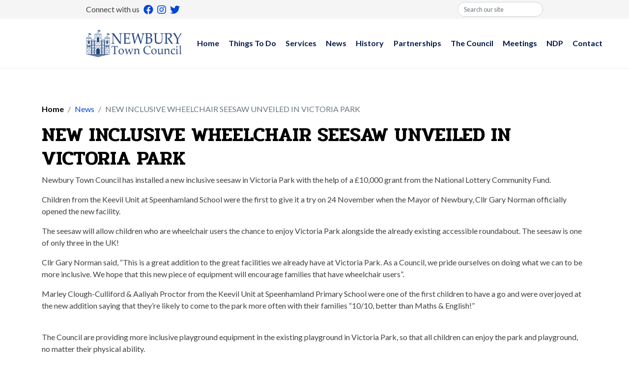

--- FILE ---
content_type: text/html; charset=utf-8
request_url: https://www.newbury.gov.uk/news/new-inclusive-wheelchair-seesaw-unveiled-in-victoria-park/
body_size: 61273
content:
<!DOCTYPE html>
<html lang="en">
<head>
    <meta charset="utf-8">
    <meta http-equiv="X-UA-Compatible" content="IE=edge">
    <meta name="viewport" content="width=device-width, initial-scale=1">
    <title>NEW INCLUSIVE WHEELCHAIR SEESAW UNVEILED IN VICTORIA PARK </title>
    <meta name="keywords" content="" />
    <meta name="description" />

    <meta name="ROBOTS" content="index, follow">
    

    <link rel="apple-touch-icon" sizes="57x57" href="/Content/Favicons/apple-icon-57x57.png">
<link rel="apple-touch-icon" sizes="60x60" href="/Content/Favicons/apple-icon-60x60.png">
<link rel="apple-touch-icon" sizes="72x72" href="/Content/Favicons/apple-icon-72x72.png">
<link rel="apple-touch-icon" sizes="76x76" href="/Content/Favicons/apple-icon-76x76.png">
<link rel="apple-touch-icon" sizes="114x114" href="/Content/Favicons/apple-icon-114x114.png">
<link rel="apple-touch-icon" sizes="120x120" href="/Content/Favicons/apple-icon-120x120.png">
<link rel="apple-touch-icon" sizes="144x144" href="/Content/Favicons/apple-icon-144x144.png">
<link rel="apple-touch-icon" sizes="152x152" href="/Content/Favicons/apple-icon-152x152.png">
<link rel="apple-touch-icon" sizes="180x180" href="/Content/Favicons/apple-icon-180x180.png">
<link rel="icon" type="image/png" sizes="192x192" href="/Content/Favicons/android-icon-192x192.png">
<link rel="icon" type="image/png" sizes="32x32" href="/Content/Favicons/favicon-32x32.png">
<link rel="icon" type="image/png" sizes="96x96" href="/Content/Favicons/favicon-96x96.png">
<link rel="icon" type="image/png" sizes="16x16" href="/Content/Favicons/favicon-16x16.png">
<link rel="manifest" href="/Content/Favicons/manifest.json">
<meta name="msapplication-TileColor" content="#ffffff">
<meta name="msapplication-TileImage" content="/Content/Favicons/ms-icon-144x144.png">
<meta name="theme-color" content="#ffffff">

    <meta name="format-detection" content="telephone=no">

    <link rel="preconnect" href="https://fonts.gstatic.com">

    <link rel="stylesheet" href="/css/slick.css?v=IwbZpaexgQucy1oaAXZC0REreAKzZt3vsNcW2U84g5o" />
    <link rel="stylesheet" href="/Content/Styles/app.min.css?v=10&amp;v=06-Zl_LAIigg2yznDLdHjxCb_G1uUTFhLXSWALZzaks" />

    <!-- Font Awesome -->
    <link rel="stylesheet" href="https://use.fontawesome.com/releases/v5.13.0/css/all.css">

    <!-- Cookie Plugin -->
    <script src="https://cmp.osano.com/6oldDSOQqizaCb5/ce1d4b91-5e1d-461b-88de-e23a86ea7458/osano.js"></script>

    <script src="/App_Plugins/UmbracoForms/Assets/promise-polyfill/dist/polyfill.min.js?v=13.4.0" type="application/javascript"></script><script src="/App_Plugins/UmbracoForms/Assets/aspnet-client-validation/dist/aspnet-validation.min.js?v=13.4.0" type="application/javascript"></script>
    
    
    <!-- Global site tag (gtag.js) - Google Analytics -->
    <script async src="https://www.googletagmanager.com/gtag/js?id=G-D9KGCRT5ZH"></script>
    <script>
      window.dataLayer = window.dataLayer || [];
      function gtag(){dataLayer.push(arguments);}
      gtag('js', new Date());

      gtag('config', 'G-D9KGCRT5ZH');
    </script>
</head>
<body class="new-inclusive-wheelchair-seesaw-unveiled-in-victoria-park newspage  ">

<!-- Google Tag Manager -->
<script>(function(w,d,s,l,i){w[l]=w[l]||[];w[l].push({'gtm.start':
new Date().getTime(),event:'gtm.js'});var f=d.getElementsByTagName(s)[0],
j=d.createElement(s),dl=l!='dataLayer'?'&l='+l:'';j.async=true;j.src=
'https://www.googletagmanager.com/gtm.js?id='+i+dl;f.parentNode.insertBefore(j,f);
})(window,document,'script','dataLayer','GTM-MV2B58L');</script>
<!-- End Google Tag Manager -->
    <div class="header">
    <section class="site-top" id="SiteTop">
        <div class="container-fluid">
            <div class="row justify-content-center">
                <div class="col-xl-9">
                    <div class="d-flex justify-content-between align-items-center">
                        <ul class="list-unstyled d-flex align-items-center m-0">
                            <li class="mr-1 d-none d-md-block">
                                Connect with us
                            </li>

                                    <li class="mx-1 lead">
                                        <a title="Facebook" aria-label="Facebook
                                       (opens in a new tab)" href="https://www.facebook.com/NewburyTC/" target="_blank">
                                                <i class="fab fa-facebook color-primary"></i>


                                        </a>
                                    </li>
                                    <li class="mx-1 lead">
                                        <a title="Instagram" aria-label="Instagram
                                       (opens in a new tab)" href="https://www.instagram.com/newburytc" target="_blank">


                                                <i class="fab fa-instagram color-primary"></i>
                                        </a>
                                    </li>
                                    <li class="mx-1 lead">
                                        <a title="Twitter" aria-label="Twitter
                                       (opens in a new tab)" href="https://twitter.com/NewburyTC" target="_blank">

                                                <i class="fab fa-twitter color-primary"></i>

                                        </a>
                                    </li>
                        </ul>

                        <div class="d-flex align-items-center">
                            <div class="search-wrapper">
<form action="/news/new-inclusive-wheelchair-seesaw-unveiled-in-victoria-park/" class="top-header-search" enctype="multipart/form-data" method="post">                                    <div class="form-group mb-0">
                                        <label class="sr-only" for="searchModel_SearchText">Search</label>
                                        <input class="form-control" id="searchModel_SearchText" name="searchModel.SearchText" placeholder="Search our site" type="text" value="" />
                                    </div>
<input name="__RequestVerificationToken" type="hidden" value="CfDJ8Ke8GnkNg2NIkzA_S0L5g3hGbqovFIUpmnFZuR7TfrvBokWsl-FCK155hAkQphi_GMw3C0sw7pKKnGSaYwabD8IgHCA296gwK87yEjs9ID4952xVfrELkGCO-PMFcnOS8Wogepl1sGbPXrmQdc613xg" /><input name="ufprt" type="hidden" value="CfDJ8Ke8GnkNg2NIkzA_S0L5g3iRQcyNp1p9hXCl3kUNfhSjmHLBrka-ROcRpgnKcCWMwIdy9mV3l6-U_kqQNdEI0yOgNiS4AkHvF5Ewjt9UiB8ZLg7hYRRO5ulHM_zpb9xWkOZmBVabzXIeQ9EfT6i0WkCS8ps8iwkpTROu0zd6U-ht" /></form>                            </div>
                        </div>
                    </div>
                </div>
            </div>
        </div>
    </section>
    <header id="SiteHeader">
        <div class="container-fluid">
            <div class="row justify-content-center">
                <div class="col-xl-9">
                    <nav class="navbar navbar-expand-xl navbar-light p-0 py-3">
                        <a class="navbar-brand" href="/">
                            <img src="/Content/Images/Logos/main-logo.png" alt="Newbury Town Council" />
                            <!--<img src="https://newbury.gov.uk/media/heyg3gju/anniversary-logo.png" width="110" style="width:110px" alt="Newbury Town Council" />-->
                        </a>

                        <button class="navbar-toggler" type="button" data-toggle="collapse" data-trigger="#main_nav" aria-label="open menu">
                            <span class="navbar-toggler-icon"></span>
                        </button>

                        <div class="collapse navbar-collapse" id="main_nav">
                            <div class="offcanvas-header mt-3">
                                <button class="btn btn-outline-primary btn-close float-right">
                                    <i class="fas fa-times"></i> Close
                                </button>
                                <p class="h5 mb-0 py-2">Menu</p>
                            </div>

                            <ul class="navbar-nav ml-auto">
                                        <li class="nav-item ">
                                                    <a title="Home" aria-label="Home" class="nav-link" href="/">
                                                        Home
                                                    </a>
                                        </li>
                                        <li class="nav-item dropdown">
                                                <a title="Things To Do" aria-label="Things To Do" class="nav-link dropdown-toggle" href="/things-to-do/" data-toggle="dropdown">
                                                    Things To Do
                                                </a>
        <ul class="dropdown-menu dropdown-menu-right">
                <li>
                    <a title="Events Calendar" aria-label="Events Calendar" class="dropdown-item " href="/things-to-do/events-calendar/">
                        Events Calendar
                    </a>

                </li>
                <li>
                    <a title="Explore Newbury - Heritage Town Walks" aria-label="Explore Newbury - Heritage Town Walks" class="dropdown-item " href="/things-to-do/explore-newbury-heritage-town-walks/">
                        Explore Newbury - Heritage Town Walks
                    </a>

                </li>
                <li>
                    <a title="Play Tennis" aria-label="Play Tennis" class="dropdown-item " href="/things-to-do/play-tennis/">
                        Play Tennis
                    </a>

                </li>
                <li>
                    <a title="Newbury Town Trails" aria-label="Newbury Town Trails" class="dropdown-item " href="/things-to-do/newbury-town-trails/">
                        Newbury Town Trails
                    </a>

                </li>
                <li>
                    <a title="Victoria Park" aria-label="Victoria Park" class="dropdown-item " href="/things-to-do/victoria-park/">
                        Victoria Park
                    </a>

                </li>
        </ul>
                                                <i class="fas fa-plus mobile-toggle-items color-primary"></i>
                                        </li>
                                        <li class="nav-item dropdown">
                                                <a title="Services" aria-label="Services" class="nav-link dropdown-toggle" href="/services/" data-toggle="dropdown">
                                                    Services
                                                </a>
        <ul class="dropdown-menu dropdown-menu-right">
                <li>
                    <a title="Allotments" aria-label="Allotments" class="dropdown-item dropdown-toggle" href="/services/allotments/">
                        Allotments
                    </a>

        <ul class="dropdown-menu submenu">
                <li>
                    <a title="Allotment Rents Concessionary Rates Application" aria-label="Allotment Rents Concessionary Rates Application" class="dropdown-item " href="/services/allotments/allotment-rents-concessionary-rates-application/">
                        Allotment Rents Concessionary Rates Application
                    </a>

                </li>
        </ul>
                        <i class="fas fa-plus mobile-toggle-items color-primary"></i>
                </li>
                <li>
                    <a title="Cemeteries" aria-label="Cemeteries" class="dropdown-item dropdown-toggle" href="/services/cemeteries/">
                        Cemeteries
                    </a>

        <ul class="dropdown-menu submenu">
                <li>
                    <a title="Newtown Road Cemetery" aria-label="Newtown Road Cemetery" class="dropdown-item " href="/services/cemeteries/newtown-road-cemetery/">
                        Newtown Road Cemetery
                    </a>

                </li>
                <li>
                    <a title="Shaw Cemetery" aria-label="Shaw Cemetery" class="dropdown-item " href="/services/cemeteries/shaw-cemetery/">
                        Shaw Cemetery
                    </a>

                </li>
                <li>
                    <a title="Friends of Newtown Road Cemetery" aria-label="Friends of Newtown Road Cemetery" class="dropdown-item " href="/services/cemeteries/friends-of-newtown-road-cemetery/">
                        Friends of Newtown Road Cemetery
                    </a>

                </li>
        </ul>
                        <i class="fas fa-plus mobile-toggle-items color-primary"></i>
                </li>
                <li>
                    <a title="Football Pitches" aria-label="Football Pitches" class="dropdown-item " href="/services/football-pitches/">
                        Football Pitches
                    </a>

                </li>
                <li>
                    <a title="Green Flag Awards and Submissions" aria-label="Green Flag Awards and Submissions" class="dropdown-item " href="/services/green-flag-awards/">
                        Green Flag Awards and Submissions
                    </a>

                </li>
                <li>
                    <a title="Newbury In Bloom" aria-label="Newbury In Bloom" class="dropdown-item " href="/services/newbury-in-bloom/">
                        Newbury In Bloom
                    </a>

                </li>
                <li>
                    <a title="Markets" aria-label="Markets" class="dropdown-item dropdown-toggle" href="/services/markets/">
                        Markets
                    </a>

        <ul class="dropdown-menu submenu">
                <li>
                    <a title="Newbury Market" aria-label="Newbury Market" class="dropdown-item " href="/services/markets/newbury-market/">
                        Newbury Market
                    </a>

                </li>
                <li>
                    <a title="Farmers Market" aria-label="Farmers Market" class="dropdown-item " href="/services/markets/farmers-market/">
                        Farmers Market
                    </a>

                </li>
        </ul>
                        <i class="fas fa-plus mobile-toggle-items color-primary"></i>
                </li>
                <li>
                    <a title="Playgrounds" aria-label="Playgrounds" class="dropdown-item " href="/services/playgrounds/">
                        Playgrounds
                    </a>

                </li>
                <li>
                    <a title="Street Furniture" aria-label="Street Furniture" class="dropdown-item " href="/services/street-furniture/">
                        Street Furniture
                    </a>

                </li>
                <li>
                    <a title="Hire Town Hall" aria-label="Hire Town Hall" class="dropdown-item " href="/services/hire-town-hall/">
                        Hire Town Hall
                    </a>

                </li>
                <li>
                    <a title="Weddings" aria-label="Weddings" class="dropdown-item " href="/services/weddings/">
                        Weddings
                    </a>

                </li>
                <li>
                    <a title="Victoria Park" aria-label="Victoria Park" class="dropdown-item dropdown-toggle" href="/services/victoria-park/">
                        Victoria Park
                    </a>

        <ul class="dropdown-menu submenu">
                <li>
                    <a title="Victoria Park Bandstand" aria-label="Victoria Park Bandstand" class="dropdown-item " href="/services/victoria-park/victoria-park-bandstand/">
                        Victoria Park Bandstand
                    </a>

                </li>
                <li>
                    <a title="Your Bandstand Memories" aria-label="Your Bandstand Memories" class="dropdown-item " href="/services/victoria-park/your-bandstand-memories/">
                        Your Bandstand Memories
                    </a>

                </li>
        </ul>
                        <i class="fas fa-plus mobile-toggle-items color-primary"></i>
                </li>
                <li>
                    <a title="Wharf Toilets" aria-label="Wharf Toilets" class="dropdown-item " href="/services/wharf-toilets/">
                        Wharf Toilets
                    </a>

                </li>
        </ul>
                                                <i class="fas fa-plus mobile-toggle-items color-primary"></i>
                                        </li>
                                        <li class="nav-item dropdown">
                                                <a title="News" aria-label="News" class="nav-link dropdown-toggle" href="/news/" data-toggle="dropdown">
                                                    News
                                                </a>
        <ul class="dropdown-menu dropdown-menu-right">
                <li>
                    <a title="News" aria-label="News" class="dropdown-item" href="/news/">
                        News
                    </a>
                </li>
                <li>
                    <a title="Newsletters" aria-label="Newsletters" class="dropdown-item" href="/newsletters/">
                        Newsletters
                    </a>
                </li>
        </ul>
                                                <i class="fas fa-plus mobile-toggle-items color-primary"></i>
                                        </li>
                                        <li class="nav-item dropdown">
                                                <a title="History" aria-label="History" class="nav-link dropdown-toggle" href="/history/" data-toggle="dropdown">
                                                    History
                                                </a>
        <ul class="dropdown-menu dropdown-menu-right">
                <li>
                    <a title="Blue Plaques" aria-label="Blue Plaques" class="dropdown-item " href="/history/blue-plaques/">
                        Blue Plaques
                    </a>

                </li>
                <li>
                    <a title="Civic History" aria-label="Civic History" class="dropdown-item " href="/history/civic-history/">
                        Civic History
                    </a>

                </li>
                <li>
                    <a title="Clock House" aria-label="Clock House" class="dropdown-item " href="/history/clock-house/">
                        Clock House
                    </a>

                </li>
                <li>
                    <a title="History of Newbury" aria-label="History of Newbury" class="dropdown-item " href="/history/history-of-newbury/">
                        History of Newbury
                    </a>

                </li>
                <li>
                    <a title="Mayors of Newbury" aria-label="Mayors of Newbury" class="dropdown-item " href="/history/mayors-of-newbury/">
                        Mayors of Newbury
                    </a>

                </li>
                <li>
                    <a title="Mayors Pendant" aria-label="Mayors Pendant" class="dropdown-item " href="/history/mayors-pendant/">
                        Mayors Pendant
                    </a>

                </li>
                <li>
                    <a title="Newbury Mosaic" aria-label="Newbury Mosaic" class="dropdown-item " href="/history/newbury-mosaic/">
                        Newbury Mosaic
                    </a>

                </li>
                <li>
                    <a title="Newbury Town Flag" aria-label="Newbury Town Flag" class="dropdown-item " href="/history/newbury-town-flag/">
                        Newbury Town Flag
                    </a>

                </li>
                <li>
                    <a title="Town Hall" aria-label="Town Hall" class="dropdown-item dropdown-toggle" href="/history/town-hall/">
                        Town Hall
                    </a>

        <ul class="dropdown-menu submenu">
                <li>
                    <a title="Historic Portraits" aria-label="Historic Portraits" class="dropdown-item " href="/history/town-hall/historic-portraits/">
                        Historic Portraits
                    </a>

                </li>
                <li>
                    <a title="Chamber Stained Windows" aria-label="Chamber Stained Windows" class="dropdown-item " href="/history/town-hall/chamber-stained-windows/">
                        Chamber Stained Windows
                    </a>

                </li>
        </ul>
                        <i class="fas fa-plus mobile-toggle-items color-primary"></i>
                </li>
        </ul>
                                                <i class="fas fa-plus mobile-toggle-items color-primary"></i>
                                        </li>
                                        <li class="nav-item ">
                                                    <a title="Partnerships" aria-label="Partnerships" class="nav-link" href="/partnerships/">
                                                        Partnerships
                                                    </a>
                                        </li>
                                        <li class="nav-item dropdown">
                                                <a title="The Council" aria-label="The Council" class="nav-link dropdown-toggle" href="/the-council/" data-toggle="dropdown">
                                                    The Council
                                                </a>
        <ul class="dropdown-menu dropdown-menu-right">
                <li>
                    <a title="Councillors" aria-label="Councillors" class="dropdown-item " href="/the-council/councillors/">
                        Councillors
                    </a>

                </li>
                <li>
                    <a title="Mission &amp; Strategy" aria-label="Mission &amp; Strategy" class="dropdown-item " href="/the-council/mission-strategy/">
                        Mission &amp; Strategy
                    </a>

                </li>
                <li>
                    <a title="Meetings" aria-label="Meetings" class="dropdown-item dropdown-toggle" href="/the-council/meetings/">
                        Meetings
                    </a>

        <ul class="dropdown-menu submenu">
                <li>
                    <a title="Climate Emergency Sub-Committee" aria-label="Climate Emergency Sub-Committee" class="dropdown-item " href="/the-council/meetings/climate-emergency-sub-committee/">
                        Climate Emergency Sub-Committee
                    </a>

                </li>
                <li>
                    <a title="Schedule of Meetings " aria-label="Schedule of Meetings " class="dropdown-item " href="/the-council/meetings/schedule-of-meetings/">
                        Schedule of Meetings 
                    </a>

                </li>
                <li>
                    <a title="Committee Composition" aria-label="Committee Composition" class="dropdown-item " href="/the-council/meetings/committee-composition/">
                        Committee Composition
                    </a>

                </li>
                <li>
                    <a title="Members Attendance" aria-label="Members Attendance" class="dropdown-item " href="/the-council/meetings/members-attendance/">
                        Members Attendance
                    </a>

                </li>
                <li>
                    <a title="Annual Town Meeting" aria-label="Annual Town Meeting" class="dropdown-item " href="/the-council/meetings/annual-town-meeting/">
                        Annual Town Meeting
                    </a>

                </li>
                <li>
                    <a title="Civic Pride, Arts, and Culture" aria-label="Civic Pride, Arts, and Culture" class="dropdown-item " href="/the-council/meetings/civic-pride-arts-and-culture/">
                        Civic Pride, Arts, and Culture
                    </a>

                </li>
                <li>
                    <a title="Community Services" aria-label="Community Services" class="dropdown-item " href="/the-council/meetings/community-services/">
                        Community Services
                    </a>

                </li>
                <li>
                    <a title="Full Council" aria-label="Full Council" class="dropdown-item " href="/the-council/meetings/full-council/">
                        Full Council
                    </a>

                </li>
                <li>
                    <a title="Grants Sub-Committee" aria-label="Grants Sub-Committee" class="dropdown-item " href="/the-council/meetings/grants-sub-committee/">
                        Grants Sub-Committee
                    </a>

                </li>
                <li>
                    <a title="Planning and Highways" aria-label="Planning and Highways" class="dropdown-item " href="/the-council/meetings/planning-and-highways/">
                        Planning and Highways
                    </a>

                </li>
                <li>
                    <a title="Policy and Resources" aria-label="Policy and Resources" class="dropdown-item " href="/the-council/meetings/policy-and-resources/">
                        Policy and Resources
                    </a>

                </li>
                <li>
                    <a title="Staff Sub-Committee" aria-label="Staff Sub-Committee" class="dropdown-item " href="/the-council/meetings/staff-sub-committee/">
                        Staff Sub-Committee
                    </a>

                </li>
                <li>
                    <a title="Victoria Park Projects Sub-Committee" aria-label="Victoria Park Projects Sub-Committee" class="dropdown-item " href="/the-council/meetings/victoria-park-projects-sub-committee/">
                        Victoria Park Projects Sub-Committee
                    </a>

                </li>
        </ul>
                        <i class="fas fa-plus mobile-toggle-items color-primary"></i>
                </li>
                <li>
                    <a title="Council Information" aria-label="Council Information" class="dropdown-item " href="/the-council/council-information/">
                        Council Information
                    </a>

                </li>
                <li>
                    <a title="Climate Emergency - Grant Aid Application Form" aria-label="Climate Emergency - Grant Aid Application Form" class="dropdown-item " href="/the-council/climate-emergency-grant-aid-application-form/">
                        Climate Emergency - Grant Aid Application Form
                    </a>

                </li>
                <li>
                    <a title="Civic Office" aria-label="Civic Office" class="dropdown-item dropdown-toggle" href="/the-council/civic-office/">
                        Civic Office
                    </a>

        <ul class="dropdown-menu submenu">
                <li>
                    <a title="The Mayor of Newbury" aria-label="The Mayor of Newbury" class="dropdown-item " href="/the-council/civic-office/the-mayor-of-newbury/">
                        The Mayor of Newbury
                    </a>

                </li>
                <li>
                    <a title="Honorary Freedom of the Town &amp; Honorary Aldermen" aria-label="Honorary Freedom of the Town &amp; Honorary Aldermen" class="dropdown-item " href="/the-council/civic-office/freedom-of-the-town-honorary-aldermen/">
                        Honorary Freedom of the Town &amp; Honorary Aldermen
                    </a>

                </li>
                <li>
                    <a title="Twin Towns" aria-label="Twin Towns" class="dropdown-item " href="/the-council/civic-office/twin-towns/">
                        Twin Towns
                    </a>

                </li>
                <li>
                    <a title="Civic Awards" aria-label="Civic Awards" class="dropdown-item " href="/the-council/civic-office/civic-awards/">
                        Civic Awards
                    </a>

                </li>
                <li>
                    <a title="Letters of Congratulations" aria-label="Letters of Congratulations" class="dropdown-item " href="/the-council/civic-office/letters-of-congratulations/">
                        Letters of Congratulations
                    </a>

                </li>
                <li>
                    <a title="Mayor Charitable Trust" aria-label="Mayor Charitable Trust" class="dropdown-item " href="/the-council/civic-office/mayors-charitable-trust/">
                        Mayor Charitable Trust
                    </a>

                </li>
        </ul>
                        <i class="fas fa-plus mobile-toggle-items color-primary"></i>
                </li>
                <li>
                    <a title="Complaints Procedure" aria-label="Complaints Procedure" class="dropdown-item " href="/the-council/complaints-procedure/">
                        Complaints Procedure
                    </a>

                </li>
                <li>
                    <a title="FOI" aria-label="FOI" class="dropdown-item " href="/the-council/foi/">
                        FOI
                    </a>

                </li>
                <li>
                    <a title="Key Documents" aria-label="Key Documents" class="dropdown-item dropdown-toggle" href="/the-council/key-documents/">
                        Key Documents
                    </a>

        <ul class="dropdown-menu submenu">
                <li>
                    <a title="Appointments to External Bodies" aria-label="Appointments to External Bodies" class="dropdown-item " href="/the-council/key-documents/appointments-to-external-bodies-and-link-councillors/">
                        Appointments to External Bodies
                    </a>

                </li>
                <li>
                    <a title="Budget" aria-label="Budget" class="dropdown-item " href="/the-council/key-documents/budget/">
                        Budget
                    </a>

                </li>
                <li>
                    <a title="Climate Emergency" aria-label="Climate Emergency" class="dropdown-item " href="/the-council/key-documents/climate-emergency/">
                        Climate Emergency
                    </a>

                </li>
                <li>
                    <a title="Committee Composition" aria-label="Committee Composition" class="dropdown-item " href="/the-council/key-documents/committee-composition/">
                        Committee Composition
                    </a>

                </li>
                <li>
                    <a title="Code of Conduct" aria-label="Code of Conduct" class="dropdown-item " href="/the-council/key-documents/code-of-conduct/">
                        Code of Conduct
                    </a>

                </li>
                <li>
                    <a title="Complaints Procedure" aria-label="Complaints Procedure" class="dropdown-item " href="/the-council/key-documents/complaints-procedure/">
                        Complaints Procedure
                    </a>

                </li>
                <li>
                    <a title="Contracts and Tenders" aria-label="Contracts and Tenders" class="dropdown-item " href="/the-council/key-documents/contracts-and-tenders/">
                        Contracts and Tenders
                    </a>

                </li>
                <li>
                    <a title="Contributions and Grant Aid" aria-label="Contributions and Grant Aid" class="dropdown-item " href="/the-council/key-documents/contributions-and-grant-aid/">
                        Contributions and Grant Aid
                    </a>

                </li>
                <li>
                    <a title="Data Protection" aria-label="Data Protection" class="dropdown-item " href="/the-council/key-documents/data-protection/">
                        Data Protection
                    </a>

                </li>
                <li>
                    <a title="Finance" aria-label="Finance" class="dropdown-item " href="/the-council/key-documents/finance/">
                        Finance
                    </a>

                </li>
                <li>
                    <a title="Land Register" aria-label="Land Register" class="dropdown-item " href="/the-council/key-documents/land-register/">
                        Land Register
                    </a>

                </li>
                <li>
                    <a title="Pay Multiple" aria-label="Pay Multiple" class="dropdown-item " href="/the-council/key-documents/pay-multiple/">
                        Pay Multiple
                    </a>

                </li>
                <li>
                    <a title="Policies and Procedures" aria-label="Policies and Procedures" class="dropdown-item " href="/the-council/key-documents/policies-and-procedures/">
                        Policies and Procedures
                    </a>

                </li>
                <li>
                    <a title="Precept Information" aria-label="Precept Information" class="dropdown-item " href="/the-council/key-documents/precept-information/">
                        Precept Information
                    </a>

                </li>
                <li>
                    <a title="Responsibilities" aria-label="Responsibilities" class="dropdown-item " href="/the-council/key-documents/responsibilities/">
                        Responsibilities
                    </a>

                </li>
                <li>
                    <a title="Schedule of Meetings" aria-label="Schedule of Meetings" class="dropdown-item " href="/the-council/key-documents/schedule-of-meetings/">
                        Schedule of Meetings
                    </a>

                </li>
                <li>
                    <a title="Standing Orders" aria-label="Standing Orders" class="dropdown-item " href="/the-council/key-documents/standing-orders/">
                        Standing Orders
                    </a>

                </li>
                <li>
                    <a title="Staff Structure" aria-label="Staff Structure" class="dropdown-item " href="/the-council/key-documents/staff-structure/">
                        Staff Structure
                    </a>

                </li>
                <li>
                    <a title="Strategic Risk Register" aria-label="Strategic Risk Register" class="dropdown-item " href="/the-council/key-documents/strategic-risk-register/">
                        Strategic Risk Register
                    </a>

                </li>
                <li>
                    <a title="Strategy" aria-label="Strategy" class="dropdown-item " href="/the-council/key-documents/strategy/">
                        Strategy
                    </a>

                </li>
                <li>
                    <a title="Town Design Statement" aria-label="Town Design Statement" class="dropdown-item " href="/the-council/key-documents/town-design-statement/">
                        Town Design Statement
                    </a>

                </li>
                <li>
                    <a title="Annual report of Receipts and expenditure of Community Infrastructure Levies" aria-label="Annual report of Receipts and expenditure of Community Infrastructure Levies" class="dropdown-item " href="/the-council/key-documents/annual-report-of-receipts-and-expenditure-of-community-infrastructure-levies/">
                        Annual report of Receipts and expenditure of Community Infrastructure Levies
                    </a>

                </li>
        </ul>
                        <i class="fas fa-plus mobile-toggle-items color-primary"></i>
                </li>
                <li>
                    <a title="Public Consultations" aria-label="Public Consultations" class="dropdown-item " href="/the-council/public-consultations/">
                        Public Consultations
                    </a>

                </li>
                <li>
                    <a title="Vacancies" aria-label="Vacancies" class="dropdown-item " href="/the-council/vacancies/">
                        Vacancies
                    </a>

                </li>
        </ul>
                                                <i class="fas fa-plus mobile-toggle-items color-primary"></i>
                                        </li>
                                        <li class="nav-item dropdown">
                                                <a title="Meetings" aria-label="Meetings" class="nav-link dropdown-toggle" href="/the-council/meetings/" data-toggle="dropdown">
                                                    Meetings
                                                </a>
        <ul class="dropdown-menu dropdown-menu-right">
                <li>
                    <a title="Climate Emergency Sub-Committee" aria-label="Climate Emergency Sub-Committee" class="dropdown-item " href="/the-council/meetings/climate-emergency-sub-committee/">
                        Climate Emergency Sub-Committee
                    </a>

                </li>
                <li>
                    <a title="Schedule of Meetings " aria-label="Schedule of Meetings " class="dropdown-item " href="/the-council/meetings/schedule-of-meetings/">
                        Schedule of Meetings 
                    </a>

                </li>
                <li>
                    <a title="Committee Composition" aria-label="Committee Composition" class="dropdown-item " href="/the-council/meetings/committee-composition/">
                        Committee Composition
                    </a>

                </li>
                <li>
                    <a title="Members Attendance" aria-label="Members Attendance" class="dropdown-item " href="/the-council/meetings/members-attendance/">
                        Members Attendance
                    </a>

                </li>
                <li>
                    <a title="Annual Town Meeting" aria-label="Annual Town Meeting" class="dropdown-item " href="/the-council/meetings/annual-town-meeting/">
                        Annual Town Meeting
                    </a>

                </li>
                <li>
                    <a title="Civic Pride, Arts, and Culture" aria-label="Civic Pride, Arts, and Culture" class="dropdown-item " href="/the-council/meetings/civic-pride-arts-and-culture/">
                        Civic Pride, Arts, and Culture
                    </a>

                </li>
                <li>
                    <a title="Community Services" aria-label="Community Services" class="dropdown-item " href="/the-council/meetings/community-services/">
                        Community Services
                    </a>

                </li>
                <li>
                    <a title="Full Council" aria-label="Full Council" class="dropdown-item " href="/the-council/meetings/full-council/">
                        Full Council
                    </a>

                </li>
                <li>
                    <a title="Grants Sub-Committee" aria-label="Grants Sub-Committee" class="dropdown-item " href="/the-council/meetings/grants-sub-committee/">
                        Grants Sub-Committee
                    </a>

                </li>
                <li>
                    <a title="Planning and Highways" aria-label="Planning and Highways" class="dropdown-item " href="/the-council/meetings/planning-and-highways/">
                        Planning and Highways
                    </a>

                </li>
                <li>
                    <a title="Policy and Resources" aria-label="Policy and Resources" class="dropdown-item " href="/the-council/meetings/policy-and-resources/">
                        Policy and Resources
                    </a>

                </li>
                <li>
                    <a title="Staff Sub-Committee" aria-label="Staff Sub-Committee" class="dropdown-item " href="/the-council/meetings/staff-sub-committee/">
                        Staff Sub-Committee
                    </a>

                </li>
                <li>
                    <a title="Victoria Park Projects Sub-Committee" aria-label="Victoria Park Projects Sub-Committee" class="dropdown-item " href="/the-council/meetings/victoria-park-projects-sub-committee/">
                        Victoria Park Projects Sub-Committee
                    </a>

                </li>
        </ul>
                                                <i class="fas fa-plus mobile-toggle-items color-primary"></i>
                                        </li>
                                        <li class="nav-item dropdown">
                                                <a title="NDP" aria-label="NDP" class="nav-link dropdown-toggle" href="/ndp/" data-toggle="dropdown">
                                                    NDP
                                                </a>
        <ul class="dropdown-menu dropdown-menu-right">
                <li>
                    <a title="NDP" aria-label="NDP" class="dropdown-item " href="/ndp/ndp/">
                        NDP
                    </a>

                </li>
                <li>
                    <a title="NDP Survey" aria-label="NDP Survey" class="dropdown-item " href="/ndp/ndp-survey/">
                        NDP Survey
                    </a>

                </li>
                <li>
                    <a title="NDP Steering Group" aria-label="NDP Steering Group" class="dropdown-item " href="/ndp/ndp-steering-group/">
                        NDP Steering Group
                    </a>

                </li>
        </ul>
                                                <i class="fas fa-plus mobile-toggle-items color-primary"></i>
                                        </li>
                                        <li class="nav-item dropdown">
                                                <a title="Contact" aria-label="Contact" class="nav-link dropdown-toggle" href="/contact/" data-toggle="dropdown">
                                                    Contact
                                                </a>
        <ul class="dropdown-menu dropdown-menu-right">
                <li>
                    <a title="Town Hall" aria-label="Town Hall" class="dropdown-item " href="/contact/town-hall/">
                        Town Hall
                    </a>

                </li>
                <li>
                    <a title="Councillors" aria-label="Councillors" class="dropdown-item " href="/contact/councillors/">
                        Councillors
                    </a>

                </li>
                <li>
                    <a title="Services &amp; Functions" aria-label="Services &amp; Functions" class="dropdown-item " href="/contact/services-functions/">
                        Services &amp; Functions
                    </a>

                </li>
                <li>
                    <a title="Mayor&#x27;s Office" aria-label="Mayor&#x27;s Office" class="dropdown-item " href="/contact/mayors-office/">
                        Mayor&#x27;s Office
                    </a>

                </li>
                <li>
                    <a title="Our Partners &amp; Local Services" aria-label="Our Partners &amp; Local Services" class="dropdown-item " href="/contact/our-partners-local-services/">
                        Our Partners &amp; Local Services
                    </a>

                </li>
        </ul>
                                                <i class="fas fa-plus mobile-toggle-items color-primary"></i>
                                        </li>
                            </ul>
                        </div>
                    </nav>
                </div>
            </div>
        </div>
    </header>
</div>



    <main id="maincontent" class="maincontent">
        
<div class="pagecontent">
        <div>
            
    <div class="container">
        <nav aria-label="breadcrumb">
            <ol class="breadcrumb">
                <li class="breadcrumb-item color-black">
                    <a class="color-black font-weight-bold" href="/">Home</a>
                </li>
                        <li class="breadcrumb-item">
                            <a href="/news/">News</a>
                        </li>
                <li class="breadcrumb-item active">NEW INCLUSIVE WHEELCHAIR SEESAW UNVEILED IN VICTORIA PARK </li>
            </ol>
        </nav>
    </div>

        </div>

    <div class="umb-block-list">
        <div class="block">
        
<div class="text-block full-width" id="c9a9085c-72b0-4720-b86a-7dee51eba464">
    <div class="">
        <div class="container ">
            <div class="">
                <div class="row">
                    <div class="col">
                        <!DOCTYPE html>
<html>
<head>
</head>
<body>
<h2><strong>NEW INCLUSIVE WHEELCHAIR SEESAW UNVEILED IN VICTORIA PARK </strong></h2>
<p>Newbury Town Council has installed a new inclusive seesaw in Victoria Park with the help of a £10,000 grant from the National Lottery Community Fund.</p>
<p>Children from the Keevil Unit at Speenhamland School were the first to give it a try on 24 November when the Mayor of Newbury, Cllr Gary Norman officially opened the new facility.</p>
<p>The seesaw will allow children who are wheelchair users the chance to enjoy Victoria Park alongside the already existing accessible roundabout. The seesaw is one of only three in the UK!</p>
<p>Cllr Gary Norman said, “This is a great addition to the great facilities we already have at Victoria Park. As a Council, we pride ourselves on doing what we can to be more inclusive. We hope that this new piece of equipment will encourage families that have wheelchair users”.</p>
<p>Marley Clough-Culliford &amp; Aaliyah Proctor from the Keevil Unit at Speenhamland Primary School were one of the first children to have a go and were overjoyed at the new addition saying that they’re likely to come to the park more often with their families “10/10, better than Maths &amp; English!”                                                                                                   </p>
<p>The Council are providing more inclusive playground equipment in the existing playground in Victoria Park, so that all children can enjoy the park and playground, no matter their physical ability.</p>
<p>Although this new equipment can be used by all, this project will make a substantial difference for children with limited mobility and wheelchair users and is an additional improvement to the playground which also has an accessible roundabout.</p>
<p>Cllr Sarah Slack, Chair of the Council’s Community Services Committee, said, “The very generous funding received from the National Lottery Community Fund, made the provision of this new equipment possible. We would like to send our most sincere thanks to them for supporting us to ensure that all children can play, have fun, and build relationships with other children regardless of their physical abilities”.</p>
<p>Contacts:</p>
<p>Cllr Sarah Slack, Chair Community Services Committee <a href="mailto:sarah.slack@newbury.gov.uk">sarah.slack@newbury.gov.uk</a> 07970 790808</p>
<p>Hugh Peacocke, CEO Newbury Town Council <a href="mailto:hugh.peacocke@newbury.gov.uk">hugh.peacocke@newbury.gov.uk</a> 01635 35486</p>
</body>
</html>
                    </div>
                </div>
            </div>
        </div>

    </div>
</div>
        </div>
        <div class="block">
        
<div class="text-image-block full-width" id="2f4debca-716f-4cd7-b95f-600966832ca5">
    <div class="theme-white">
        <div class="container pb-small pt-small align-center ">
            <div class="content-width-medium content-alignment-center ">
                <div class="row align-items-center">
                    <div class="col-md-6 order-last order-md-first">
                        <div class="image-container">
                                <picture>
                                    <source data-srcset="/media/xeqdco4n/accessible-seesaw-victoria-park-opening.jpg?cc=0.044444444444444363,0.061934156378600828,0,0.30102880658436204&amp;width=160&amp;height=80&amp;format=webp&amp;quality=60&amp;v=1d903e2fbe21410 160w,/media/xeqdco4n/accessible-seesaw-victoria-park-opening.jpg?cc=0.044444444444444363,0.061934156378600828,0,0.30102880658436204&amp;width=320&amp;height=160&amp;format=webp&amp;quality=60&amp;v=1d903e2fbe21410 320w,/media/xeqdco4n/accessible-seesaw-victoria-park-opening.jpg?cc=0.044444444444444363,0.061934156378600828,0,0.30102880658436204&amp;width=480&amp;height=240&amp;format=webp&amp;quality=60&amp;v=1d903e2fbe21410 480w,/media/xeqdco4n/accessible-seesaw-victoria-park-opening.jpg?cc=0.044444444444444363,0.061934156378600828,0,0.30102880658436204&amp;width=640&amp;height=320&amp;format=webp&amp;quality=60&amp;v=1d903e2fbe21410 640w,/media/xeqdco4n/accessible-seesaw-victoria-park-opening.jpg?cc=0.044444444444444363,0.061934156378600828,0,0.30102880658436204&amp;width=800&amp;height=400&amp;format=webp&amp;quality=60&amp;v=1d903e2fbe21410 800w,/media/xeqdco4n/accessible-seesaw-victoria-park-opening.jpg?cc=0.044444444444444363,0.061934156378600828,0,0.30102880658436204&amp;width=960&amp;height=480&amp;format=webp&amp;quality=60&amp;v=1d903e2fbe21410 960w,/media/xeqdco4n/accessible-seesaw-victoria-park-opening.jpg?cc=0.044444444444444363,0.061934156378600828,0,0.30102880658436204&amp;width=1120&amp;height=560&amp;format=webp&amp;quality=60&amp;v=1d903e2fbe21410 1120w,/media/xeqdco4n/accessible-seesaw-victoria-park-opening.jpg?cc=0.044444444444444363,0.061934156378600828,0,0.30102880658436204&amp;width=1280&amp;height=640&amp;format=webp&amp;quality=60&amp;v=1d903e2fbe21410 1280w,/media/xeqdco4n/accessible-seesaw-victoria-park-opening.jpg?cc=0.044444444444444363,0.061934156378600828,0,0.30102880658436204&amp;width=1440&amp;height=720&amp;format=webp&amp;quality=60&amp;v=1d903e2fbe21410 1440w,/media/xeqdco4n/accessible-seesaw-victoria-park-opening.jpg?cc=0.044444444444444363,0.061934156378600828,0,0.30102880658436204&amp;width=1600&amp;height=800&amp;format=webp&amp;quality=60&amp;v=1d903e2fbe21410 1600w,/media/xeqdco4n/accessible-seesaw-victoria-park-opening.jpg?cc=0.044444444444444363,0.061934156378600828,0,0.30102880658436204&amp;width=1760&amp;height=880&amp;format=webp&amp;quality=60&amp;v=1d903e2fbe21410 1760w,/media/xeqdco4n/accessible-seesaw-victoria-park-opening.jpg?cc=0.044444444444444363,0.061934156378600828,0,0.30102880658436204&amp;width=1920&amp;height=960&amp;format=webp&amp;quality=60&amp;v=1d903e2fbe21410 1920w" type="image/webp" data-sizes="auto" class="lazyload" />
                                    <source data-srcset="/media/xeqdco4n/accessible-seesaw-victoria-park-opening.jpg?cc=0.044444444444444363,0.061934156378600828,0,0.30102880658436204&amp;width=160&amp;height=80&amp;quality=60&amp;v=1d903e2fbe21410 160w,/media/xeqdco4n/accessible-seesaw-victoria-park-opening.jpg?cc=0.044444444444444363,0.061934156378600828,0,0.30102880658436204&amp;width=320&amp;height=160&amp;quality=60&amp;v=1d903e2fbe21410 320w,/media/xeqdco4n/accessible-seesaw-victoria-park-opening.jpg?cc=0.044444444444444363,0.061934156378600828,0,0.30102880658436204&amp;width=480&amp;height=240&amp;quality=60&amp;v=1d903e2fbe21410 480w,/media/xeqdco4n/accessible-seesaw-victoria-park-opening.jpg?cc=0.044444444444444363,0.061934156378600828,0,0.30102880658436204&amp;width=640&amp;height=320&amp;quality=60&amp;v=1d903e2fbe21410 640w,/media/xeqdco4n/accessible-seesaw-victoria-park-opening.jpg?cc=0.044444444444444363,0.061934156378600828,0,0.30102880658436204&amp;width=800&amp;height=400&amp;quality=60&amp;v=1d903e2fbe21410 800w,/media/xeqdco4n/accessible-seesaw-victoria-park-opening.jpg?cc=0.044444444444444363,0.061934156378600828,0,0.30102880658436204&amp;width=960&amp;height=480&amp;quality=60&amp;v=1d903e2fbe21410 960w,/media/xeqdco4n/accessible-seesaw-victoria-park-opening.jpg?cc=0.044444444444444363,0.061934156378600828,0,0.30102880658436204&amp;width=1120&amp;height=560&amp;quality=60&amp;v=1d903e2fbe21410 1120w,/media/xeqdco4n/accessible-seesaw-victoria-park-opening.jpg?cc=0.044444444444444363,0.061934156378600828,0,0.30102880658436204&amp;width=1280&amp;height=640&amp;quality=60&amp;v=1d903e2fbe21410 1280w,/media/xeqdco4n/accessible-seesaw-victoria-park-opening.jpg?cc=0.044444444444444363,0.061934156378600828,0,0.30102880658436204&amp;width=1440&amp;height=720&amp;quality=60&amp;v=1d903e2fbe21410 1440w,/media/xeqdco4n/accessible-seesaw-victoria-park-opening.jpg?cc=0.044444444444444363,0.061934156378600828,0,0.30102880658436204&amp;width=1600&amp;height=800&amp;quality=60&amp;v=1d903e2fbe21410 1600w,/media/xeqdco4n/accessible-seesaw-victoria-park-opening.jpg?cc=0.044444444444444363,0.061934156378600828,0,0.30102880658436204&amp;width=1760&amp;height=880&amp;quality=60&amp;v=1d903e2fbe21410 1760w,/media/xeqdco4n/accessible-seesaw-victoria-park-opening.jpg?cc=0.044444444444444363,0.061934156378600828,0,0.30102880658436204&amp;width=1920&amp;height=960&amp;quality=60&amp;v=1d903e2fbe21410 1920w" type="image/jpeg" data-sizes="auto" class="lazyload" />
                                    <img src="[data-uri]"
                                         data-src="/media/xeqdco4n/accessible-seesaw-victoria-park-opening.jpg?cc=0.044444444444444363,0.061934156378600828,0,0.30102880658436204&amp;width=1600&amp;height=800&amp;v=1d903e2fbe21410"
                                         class="img-fluid lazyload rounded d-block mx-auto"
                                         alt="Accessible Seesaw Victoria Park Opening"
                                         data-sizes="auto" />
                                </picture>
                        </div>
                    </div>

                    <div class="col-md-6 mt-5 mt-md-0">
                        <!DOCTYPE html>
<html>
<head>
</head>
<body>
<p>Mayor of Newbury Cllr Gary Norman with Marley Clough-Culliford &amp; Aaliyah Proctor from Speenhamland Primary School</p>
</body>
</html>
                    </div>
                </div>
            </div>
        </div>
    </div>
</div>


        </div>
</div>

</div>
    </main>

    <footer>
    <div class="container">
        <div class="row align-items-center">
            <div class="col-lg-3">
                <a href="/">
                    <img style="max-width: 300px" class="img-fluid d-block d-lg-inline mx-auto mx-lg-0" src="/Content/Images/Logos/footer-logo.png" alt="Newbury Town Council Footer Logo" />
                </a>
            </div>

            <div class="col-lg-7 offset-lg-2 d-flex flex-column justify-content-end mt-4 mt-lg-0">
                    <h4 class="color-white text-right center-ipad center-mobile">
                        Making Newbury a town we can all be proud of
                    </h4>

                    <nav id="FooterNavigation">
                        <ul class="list-unstyled d-flex flex-column flex-lg-row justify-content-end align-items-center p-0 m-0 mt-4 md-lg-3">
                                    <li class="ml-0 ml-lg-3"><a title="Accessibility" aria-label="Accessibility" href="/accessibility/">Accessibility</a></li>
                                    <li class="ml-0 ml-lg-3"><a title="Contact" aria-label="Contact" href="/contact/">Contact</a></li>
                                    <li class="ml-0 ml-lg-3"><a title="Privacy" aria-label="Privacy" href="/privacy/">Privacy</a></li>
                                    <li class="ml-0 ml-lg-3"><a title="Vacancies" aria-label="Vacancies" href="/the-council/vacancies/">Vacancies</a></li>
                                    <li class="ml-0 ml-lg-3"><a title="Cookie Policy" aria-label="Cookie Policy" href="/cookie-policy/">Cookie Policy</a></li>
                        </ul>
                    </nav>

                <p class="text-right text-sm color-white center-ipad center-mobile back-to-top mt-4">
                    Back To Top <i class="fas fa-arrow-circle-up ml-2"></i>
                </p>
            </div>
        </div>
    </div>
</footer>


    <!-- jQuery and JS bundle w/ Popper.js -->
    <script integrity="sha256-BJeo0qm959uMBGb65z40ejJYGSgR7REI4+CW1fNKwOg=" crossorigin="anonymous" src="https://cdnjs.cloudflare.com/ajax/libs/jquery/3.4.0/jquery.min.js"></script>
    <script integrity="sha256-bu/BP02YMudBc96kI7yklc639Mu4iKGUNNcam8D2nLc=" crossorigin="anonymous" src="https://cdnjs.cloudflare.com/ajax/libs/jquery-validate/1.19.0/jquery.validate.min.js"></script>
    <script integrity="sha256-9GycpJnliUjJDVDqP0UEu/bsm9U+3dnQUH8+3W10vkY=" crossorigin="anonymous" src="https://cdnjs.cloudflare.com/ajax/libs/jquery-validation-unobtrusive/3.2.11/jquery.validate.unobtrusive.min.js"></script>
    <script integrity="sha384-ho+j7jyWK8fNQe+A12Hb8AhRq26LrZ/JpcUGGOn+Y7RsweNrtN/tE3MoK7ZeZDyx" crossorigin="anonymous" src="https://cdn.jsdelivr.net/npm/bootstrap@4.5.3/dist/js/bootstrap.bundle.min.js"></script>

    <script src="/scripts/picturefill.min.js"></script>
    <script async="" src="/scripts/lazysizes.min.js"></script>

    <script type="text/javascript" src="//cdn.jsdelivr.net/npm/slick-carousel@1.8.1/slick/slick.min.js"></script>
    <script type="text/javascript" src="/Scripts/main.js"></script>

    <script>
        $(document).ready(function () {
            $('.three-item-slider').slick({
                infinite: true,
                arrows: false,
                slidesToShow: 3,
                slidesToScroll: 1,
                speed: 300,
                centerMode: true,
                autoplay: true,
                autoplaySpeed: 5000,
                responsive: [
                    {
                        breakpoint: 600,
                        settings: {
                            slidesToShow: 1,
                            slidesToScroll: 1,
                        }
                    }
                ]
            });

            $('.events-list').slick({
                infinite: true,
                slidesToShow: 3,
                slidesToScroll: 1,
                dots: false,
                speed: 300,
                autoplaySpeed: 5000,
                prevArrow: $('.prev-arrow'),
                nextArrow: $('.next-arrow'),
                responsive: [
                    {
                        breakpoint: 1024,
                        settings: {
                            slidesToShow: 2,
                            slidesToScroll: 2
                        }
                    },
                    {
                        breakpoint: 600,
                        settings: {
                            dots: false,
                            slidesToShow: 1,
                            slidesToScroll: 1,
                            centerMode: false,
                        }
                    }
                ]
            });
        });
    </script>

    <script>(function (d) { var s = d.createElement("script"); s.setAttribute("data-account", "3SOj584Qko"); s.setAttribute("src", "https://cdn.userway.org/widget.js"); (d.body || d.head).appendChild(s); })(document)</script>
    <noscript>Please ensure Javascript is enabled for purposes of <a href="https://userway.org">website accessibility</a></noscript>

    
    


</body>
</html>

--- FILE ---
content_type: text/javascript
request_url: https://www.newbury.gov.uk/Scripts/main.js
body_size: 1767
content:
$(document).ready(function () {

    // Toggle searchbar
    $('.toggle-searchbar').on('click', function () {
        $(this).toggleClass('active');
        $('.search-form').toggleClass('show');
    }); 

    // Remove click event from nav items with no destination
    $('.no-destination').on('click', function (e) {
        e.stopPropagation()
    });

    // Make parent of dropdown act like a link
    $('.dropdown-toggle').on('click', function (e) {
        e.preventDefault();

        var $el = $(this);

        if ($el.length && $el.attr('href')) {
            location.href = $el.attr('href');
        }
    });

    // Add text shadow to banner text if white
    $(".banner-content span[style*='color: #ffffff']").addClass('has-text-shadow');

    if ($(window).width() <= 1024) {
        // Open Mobile Menu
        $("[data-trigger]").on('click', function () {
            var trigger_id = $(this).attr('data-trigger');
            $(trigger_id).toggleClass("show");
            $('body').toggleClass("offcanvas-active");
        });

        // Toggle Submenus
        $('.mobile-toggle-items').on('click', function () {
            $(this).toggleClass('showing');
            var nearestList = $(this).siblings('ul');
            var nearestLink = $(this).siblings('a');

            nearestList.toggleClass('show');
            nearestLink.toggleClass('showing');
        })

        // Close button 
        $(".btn-close").click(function (e) {
            $(".navbar-collapse").removeClass("show");
            $("body").removeClass("offcanvas-active");
        }); 
    }

    // Back to top 
    $('.back-to-top').on('click', function () {
        $('body, html').scrollTop(0);
    })
})